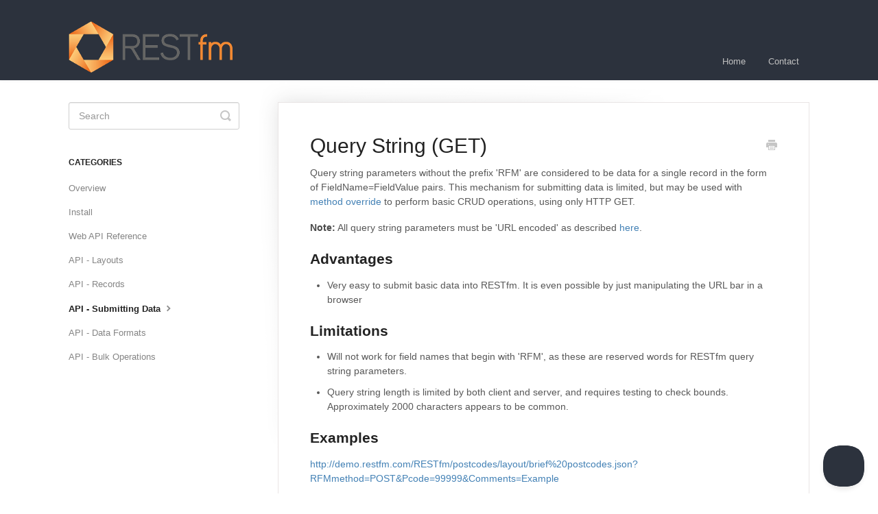

--- FILE ---
content_type: text/html; charset=utf-8
request_url: https://docs.restfm.com/article/50-query-string-get
body_size: 4939
content:


<!DOCTYPE html>
<html>
    
<head>
    <meta charset="utf-8"/>
    <title>Query String (GET) - RESTfm Support</title>
    <meta name="viewport" content="width=device-width, maximum-scale=1"/>
    <meta name="apple-mobile-web-app-capable" content="yes"/>
    <meta name="format-detection" content="telephone=no">
    <meta name="description" content="Query string parameters without the prefix &#x27;RFM&#x27; are considered to be data for a single record in the form of FieldName=FieldValue pairs. This mechanism for sub"/>
    <meta name="author" content="Goya Pty Ltd"/>
    <link rel="canonical" href="https://docs.restfm.com/article/50-query-string-get"/>
    
        
   
            <meta name="twitter:card" content="summary"/>
            <meta name="twitter:title" content="Query String (GET)" />
            <meta name="twitter:description" content="Query string parameters without the prefix &#x27;RFM&#x27; are considered to be data for a single record in the form of FieldName=FieldValue pairs. This mechanism for sub"/>


    

    
        <link rel="stylesheet" href="//d3eto7onm69fcz.cloudfront.net/assets/stylesheets/launch-1769170975119.css">
    
    <style>
        body { background: #ffffff; }
        .navbar .navbar-inner { background: #2c323d; }
        .navbar .nav li a, 
        .navbar .icon-private-w  { color: #c0c0c0; }
        .navbar .brand, 
        .navbar .nav li a:hover, 
        .navbar .nav li a:focus, 
        .navbar .nav .active a, 
        .navbar .nav .active a:hover, 
        .navbar .nav .active a:focus  { color: #ffffff; }
        .navbar a:hover .icon-private-w, 
        .navbar a:focus .icon-private-w, 
        .navbar .active a .icon-private-w, 
        .navbar .active a:hover .icon-private-w, 
        .navbar .active a:focus .icon-private-w { color: #ffffff; }
        #serp-dd .result a:hover,
        #serp-dd .result > li.active,
        #fullArticle strong a,
        #fullArticle a strong,
        .collection a,
        .contentWrapper a,
        .most-pop-articles .popArticles a,
        .most-pop-articles .popArticles a:hover span,
        .category-list .category .article-count,
        .category-list .category:hover .article-count { color: #4381b5; }
        #fullArticle, 
        #fullArticle p, 
        #fullArticle ul, 
        #fullArticle ol, 
        #fullArticle li, 
        #fullArticle div, 
        #fullArticle blockquote, 
        #fullArticle dd, 
        #fullArticle table { color:#585858; }
    </style>
    
    <link rel="apple-touch-icon-precomposed" href="//d33v4339jhl8k0.cloudfront.net/docs/assets/5ec32ea0042863474d1af875/images/5ec3354c042863474d1af8a2/4930-GOY-RestFM-Icon-RGB-Square.png">
    <link rel="shortcut icon" type="image/png" href="//d33v4339jhl8k0.cloudfront.net/docs/assets/5ec32ea0042863474d1af875/images/5ec3354c2c7d3a5ea54b5966/4930-GOY-RestFM-Icon-RGB-Square.png">
    <!--[if lt IE 9]>
    
        <script src="//d3eto7onm69fcz.cloudfront.net/assets/javascripts/html5shiv.min.js"></script>
    
    <![endif]-->
    
        <script type="application/ld+json">
        {"@context":"https://schema.org","@type":"WebSite","url":"https://docs.restfm.com","potentialAction":{"@type":"SearchAction","target":"https://docs.restfm.com/search?query={query}","query-input":"required name=query"}}
        </script>
    
        <script type="application/ld+json">
        {"@context":"https://schema.org","@type":"BreadcrumbList","itemListElement":[{"@type":"ListItem","position":1,"name":"RESTfm Support","item":"https://docs.restfm.com"},{"@type":"ListItem","position":2,"name":"RESTfm","item":"https://docs.restfm.com/collection/1-restfm"},{"@type":"ListItem","position":3,"name":"Query String (GET)","item":"https://docs.restfm.com/article/50-query-string-get"}]}
        </script>
    
    
</head>
    
    <body>
        
<header id="mainNav" class="navbar">
    <div class="navbar-inner">
        <div class="container-fluid">
            <a class="brand" href="https://restfm.com">
            
                
                    <img src="//d33v4339jhl8k0.cloudfront.net/docs/assets/5ec32ea0042863474d1af875/images/5ec3354a042863474d1af8a1/6081-GOY-RESTfm-Logo-RGB.png" alt="RESTfm Support" width="239" height="75">
                

            
            </a>
            
                <button type="button" class="btn btn-navbar" data-toggle="collapse" data-target=".nav-collapse">
                    <span class="sr-only">Toggle Navigation</span>
                    <span class="icon-bar"></span>
                    <span class="icon-bar"></span>
                    <span class="icon-bar"></span>
                </button>
            
            <div class="nav-collapse collapse">
                <nav role="navigation"><!-- added for accessibility -->
                <ul class="nav">
                    
                        <li id="home"><a href="/">Home <b class="caret"></b></a></li>
                    
                    
                    
                        <li id="contact"><a href="#" class="contactUs" onclick="window.Beacon('open')">Contact</a></li>
                        <li id="contactMobile"><a href="#" class="contactUs" onclick="window.Beacon('open')">Contact</a></li>
                    
                </ul>
                </nav>
            </div><!--/.nav-collapse -->
        </div><!--/container-->
    </div><!--/navbar-inner-->
</header>
        <section id="contentArea" class="container-fluid">
            <div class="row-fluid">
                <section id="main-content" class="span9">
                    <div class="contentWrapper">
                        
    
    <article id="fullArticle">
        <h1 class="title">Query String (GET)</h1>
    
        <a href="javascript:window.print()" class="printArticle" title="Print this article" aria-label="Print this Article"><i class="icon-print"></i></a>
        <p>Query string parameters without the prefix 'RFM' are considered to be data for a single record in the form of FieldName=FieldValue pairs. This mechanism for submitting data is limited, but may be used with <a href="https://support.restfm.com/hc/en-us/articles/115009465908-Method-override">method override</a> to perform basic CRUD operations, using only HTTP GET.</p>
<p><strong>Note:</strong>&nbsp;All query string parameters must be 'URL encoded' as described <a href="https://en.wikipedia.org/wiki/Percent-encoding">here</a>.</p>
<h3>Advantages</h3>
<ul>
 <li>Very easy to submit basic data into RESTfm. It is even possible by just manipulating the URL bar in a browser</li>
</ul>
<h3>Limitations</h3>
<ul>
 <li>Will not work for field names that begin with 'RFM', as these are reserved words for RESTfm query string parameters.</li>
 <li>Query string length is limited by both client and server, and requires testing to check bounds. Approximately 2000 characters appears to be common.</li>
</ul>
<h3>Examples</h3>
<div>
 <div>
  <div>
   <div>
    <div>
     <a href="http://demo.restfm.com/RESTfm/postcodes/layout/brief%20postcodes.json?RFMmethod=POST&amp;Pcode=99999&amp;Comments=Example">http://demo.restfm.com/RESTfm/postcodes/layout/brief%20postcodes.json?RFMmethod=POST&amp;Pcode=99999&amp;Comments=Example</a>
    </div>
    <pre>{
&nbsp; &nbsp; "meta": [
&nbsp; &nbsp; &nbsp; &nbsp; {
&nbsp; &nbsp; &nbsp; &nbsp; &nbsp; &nbsp; "recordID": "9880503",
&nbsp; &nbsp; &nbsp; &nbsp; &nbsp; &nbsp; "href": "\/RESTfm\/postcodes\/layout\/brief%20postcodes\/9880503.json"
&nbsp; &nbsp; &nbsp; &nbsp; }
&nbsp; &nbsp; ],
&nbsp; &nbsp; "data": [
&nbsp; &nbsp; &nbsp; &nbsp; {
&nbsp; &nbsp; &nbsp; &nbsp; &nbsp; &nbsp; "Pcode": "99999",
&nbsp; &nbsp; &nbsp; &nbsp; &nbsp; &nbsp; "Locality": "",
&nbsp; &nbsp; &nbsp; &nbsp; &nbsp; &nbsp; "State": "",
&nbsp; &nbsp; &nbsp; &nbsp; &nbsp; &nbsp; "Comments": "Example"
&nbsp; &nbsp; &nbsp; &nbsp; }
&nbsp; &nbsp; ],
&nbsp; &nbsp; "info": {
&nbsp; &nbsp; &nbsp; &nbsp; "X-RESTfm-Version": "3.0.0beta\/r420",
&nbsp; &nbsp; &nbsp; &nbsp; "X-RESTfm-Protocol": "4",
&nbsp; &nbsp; &nbsp; &nbsp; "X-RESTfm-Status": 201,
&nbsp; &nbsp; &nbsp; &nbsp; "X-RESTfm-Reason": "Created",
&nbsp; &nbsp; &nbsp; &nbsp; "X-RESTfm-Method": "POST"
&nbsp; &nbsp; },
&nbsp; &nbsp; "metaField": [
&nbsp; &nbsp; &nbsp; &nbsp; {
&nbsp; &nbsp; &nbsp; &nbsp; &nbsp; &nbsp; "name": "Pcode",
&nbsp; &nbsp; &nbsp; &nbsp; &nbsp; &nbsp; "autoEntered": 0,
&nbsp; &nbsp; &nbsp; &nbsp; &nbsp; &nbsp; "global": 0,
&nbsp; &nbsp; &nbsp; &nbsp; &nbsp; &nbsp; "maxRepeat": 1,
&nbsp; &nbsp; &nbsp; &nbsp; &nbsp; &nbsp; "resultType": "text"
&nbsp; &nbsp; &nbsp; &nbsp; },
&nbsp; &nbsp; &nbsp; &nbsp; {
&nbsp; &nbsp; &nbsp; &nbsp; &nbsp; &nbsp; "name": "Locality",
&nbsp; &nbsp; &nbsp; &nbsp; &nbsp; &nbsp; "autoEntered": 0,
&nbsp; &nbsp; &nbsp; &nbsp; &nbsp; &nbsp; "global": 0,
&nbsp; &nbsp; &nbsp; &nbsp; &nbsp; &nbsp; "maxRepeat": 1,
&nbsp; &nbsp; &nbsp; &nbsp; &nbsp; &nbsp; "resultType": "text"
&nbsp; &nbsp; &nbsp; &nbsp; },
&nbsp; &nbsp; &nbsp; &nbsp; {
&nbsp; &nbsp; &nbsp; &nbsp; &nbsp; &nbsp; "name": "State",
&nbsp; &nbsp; &nbsp; &nbsp; &nbsp; &nbsp; "autoEntered": 0,
&nbsp; &nbsp; &nbsp; &nbsp; &nbsp; &nbsp; "global": 0,
&nbsp; &nbsp; &nbsp; &nbsp; &nbsp; &nbsp; "maxRepeat": 1,
&nbsp; &nbsp; &nbsp; &nbsp; &nbsp; &nbsp; "resultType": "text"
&nbsp; &nbsp; &nbsp; &nbsp; },
&nbsp; &nbsp; &nbsp; &nbsp; {
&nbsp; &nbsp; &nbsp; &nbsp; &nbsp; &nbsp; "name": "Comments",
&nbsp; &nbsp; &nbsp; &nbsp; &nbsp; &nbsp; "autoEntered": 0,
&nbsp; &nbsp; &nbsp; &nbsp; &nbsp; &nbsp; "global": 0,
&nbsp; &nbsp; &nbsp; &nbsp; &nbsp; &nbsp; "maxRepeat": 1,
&nbsp; &nbsp; &nbsp; &nbsp; &nbsp; &nbsp; "resultType": "text"
&nbsp; &nbsp; &nbsp; &nbsp; }
&nbsp; &nbsp; ]
}<br></pre>
   </div>
  </div>
  <div>
   <div>
    <div>
     <div>
      Example record creation response using GET query string with POST override.
     </div>
    </div>
   </div>
  </div>
 </div>
</div>
<div>
 <div>
  <div>
   <div>
    <div>
     <a href="http://demo.restfm.com/RESTfm/postcodes/layout/brief%20postcodes/9880503.json?RFMmethod=DELETE">http://demo.restfm.com/RESTfm/postcodes/layout/brief%20postcodes/9880503.json?RFMmethod=DELETE</a>
    </div>
    <pre>{
&nbsp; &nbsp; "info": {
&nbsp; &nbsp; &nbsp; &nbsp; "X-RESTfm-Version": "3.0.0beta\/r420",
&nbsp; &nbsp; &nbsp; &nbsp; "X-RESTfm-Protocol": "4",
&nbsp; &nbsp; &nbsp; &nbsp; "X-RESTfm-Status": 200,
&nbsp; &nbsp; &nbsp; &nbsp; "X-RESTfm-Reason": "OK",
&nbsp; &nbsp; &nbsp; &nbsp; "X-RESTfm-Method": "DELETE"
&nbsp; &nbsp; }
}<br></pre>
   </div>
  </div>
  <div>
   <div>
    <div>
     <div>
      <p>Example record deletion response using GET query string with DELETE override.</p>
     </div>
    </div>
   </div>
  </div>
 </div>
</div>
    </article>
    
        <div class="articleRatings" data-article-url="https://docs.restfm.com/article/50-query-string-get">
            <span class="articleRatings-question">Did this answer your question?</span>
            <span class="articleRatings-feedback">
                <span class="articleRatings-feedback-tick">
                    <svg height="20" viewBox="0 0 20 20" width="20" xmlns="http://www.w3.org/2000/svg">
                        <path d="m8 14a.997.997 0 0 1 -.707-.293l-2-2a.999.999 0 1 1 1.414-1.414l1.293 1.293 4.293-4.293a.999.999 0 1 1 1.414 1.414l-5 5a.997.997 0 0 1 -.707.293" fill="#2CC683" fill-rule="evenodd"/>
                    </svg>
                </span>
                <span class="articleRatings-feedback-message">Thanks for the feedback</span>
            </span>
            <span class="articleRatings-failure">There was a problem submitting your feedback. Please try again later.</span>
            <div class="articleRatings-actions">
                <button class="rateAction rateAction--positive" data-rating="positive">
                    <span class="sr-only">Yes</span>
                    <span class="rating-face">
                        <svg xmlns="http://www.w3.org/2000/svg" width="24" height="24">
                            <path fill-rule="evenodd" d="M5.538 14.026A19.392 19.392 0 0 1 12 12.923c2.26 0 4.432.388 6.462 1.103-1.087 2.61-3.571 4.436-6.462 4.436-2.891 0-5.375-1.825-6.462-4.436zm1.847-3.872a1.846 1.846 0 1 1 0-3.692 1.846 1.846 0 0 1 0 3.692zm9.23 0a1.846 1.846 0 1 1 0-3.692 1.846 1.846 0 0 1 0 3.692z"/>
                        </svg>
                    </span>
                </button>
                <button class="rateAction rateAction--negative" data-rating="negative">
                    <span class="sr-only">No</span>
                    <span class="rating-face">
                        <svg xmlns="http://www.w3.org/2000/svg" width="24" height="24">
                            <path fill-rule="evenodd" d="M7.385 13.846a1.846 1.846 0 1 1 0-3.692 1.846 1.846 0 0 1 0 3.692zm9.23 0a1.846 1.846 0 1 1 0-3.692 1.846 1.846 0 0 1 0 3.692zm-.967 4.95a.992.992 0 0 1-.615-.212c-1.701-1.349-4.364-1.349-6.065 0a.998.998 0 0 1-1.36-.123.895.895 0 0 1 .127-1.3A6.897 6.897 0 0 1 12 15.692c1.555 0 3.069.521 4.266 1.467.41.326.467.909.127 1.3a.982.982 0 0 1-.745.335z"/>
                        </svg>
                    </span>
                </button>
            </div>
        </div>
     

    <section class="articleFoot">
    
        <i class="icon-contact"></i>
        <p class="help">Still need help?
            <a id="sbContact" href="#" class="contactUs" onclick="window.Beacon('open')">Contact Us</a>
            <a id="sbContactMobile" href="#" class="contactUs" onclick="window.Beacon('open')">Contact Us</a>
        </p>
    

    <time class="lu" datetime=2020-05-19 >Last updated on May 19, 2020</time>
    </section>

                    </div><!--/contentWrapper-->
                    
                </section><!--/content-->
                <aside id="sidebar" class="span3">
                 

<form action="/search" method="GET" id="searchBar" class="sm" autocomplete="off">
    
                    <input type="hidden" name="collectionId" value="5ec32f0e042863474d1af87a"/>
                    <input type="text" name="query" title="search-query" class="search-query" placeholder="Search" value="" aria-label="Search" />
                    <button type="submit">
                        <span class="sr-only">Toggle Search</span>
                        <i class="icon-search"></i>
                    </button>
                    <div id="serp-dd" style="display: none;" class="sb">
                        <ul class="result">
                        </ul>
                    </div>
                
</form>

                
                    <h3>Categories</h3>
                    <ul class="nav nav-list">
                    
                        
                            <li ><a href="/category/4-overview">Overview  <i class="icon-arrow"></i></a></li>
                        
                    
                        
                            <li ><a href="/category/5-install">Install  <i class="icon-arrow"></i></a></li>
                        
                    
                        
                            <li ><a href="/category/6-web-api-reference">Web API Reference  <i class="icon-arrow"></i></a></li>
                        
                    
                        
                            <li ><a href="/category/7-api---layouts">API - Layouts  <i class="icon-arrow"></i></a></li>
                        
                    
                        
                            <li ><a href="/category/8-api---records">API - Records  <i class="icon-arrow"></i></a></li>
                        
                    
                        
                            <li  class="active" ><a href="/category/10-api---submitting-data">API - Submitting Data  <i class="icon-arrow"></i></a></li>
                        
                    
                        
                            <li ><a href="/category/11-api---data-formats">API - Data Formats  <i class="icon-arrow"></i></a></li>
                        
                    
                        
                            <li ><a href="/category/9-api---bulk-operations">API - Bulk Operations  <i class="icon-arrow"></i></a></li>
                        
                    
                    </ul>
                
                </aside><!--/span-->
            </div><!--/row-->
            <div id="noResults" style="display:none;">No results found</div>
            <footer>
                

<p>&copy;
    
        <a href="https://restfm.com">Goya Pty Ltd</a>
    
    2026. <span>Powered by <a rel="nofollow noopener noreferrer" href="https://www.helpscout.com/docs-refer/?co=Goya+Pty+Ltd&utm_source=docs&utm_medium=footerlink&utm_campaign=Docs+Branding" target="_blank">Help Scout</a></span>
    
        
    
</p>

            </footer>
        </section><!--/.fluid-container-->
        
            

<script id="beaconLoader" type="text/javascript">!function(e,t,n){function a(){var e=t.getElementsByTagName("script")[0],n=t.createElement("script");n.type="text/javascript",n.async=!0,n.src="https://beacon-v2.helpscout.net",e.parentNode.insertBefore(n,e)}if(e.Beacon=n=function(t,n,a){e.Beacon.readyQueue.push({method:t,options:n,data:a})},n.readyQueue=[],"complete"===t.readyState)return a();e.attachEvent?e.attachEvent("onload",a):e.addEventListener("load",a,!1)}(window,document,window.Beacon||function(){});</script>
<script type="text/javascript">window.Beacon('init', '4fe33eab-502c-4d73-bab7-51612ca5444c')</script>

<script type="text/javascript">
    function hashChanged() {
        var hash = window.location.hash.substring(1); 
        if (hash === 'contact') {
            window.Beacon('open')
        }
    }

    if (window.location.hash) {
        hashChanged()
    }

    window.onhashchange = function () {
        hashChanged()
    }

    window.addEventListener('hashchange', hashChanged, false);

</script>

        
        
    <script src="//d3eto7onm69fcz.cloudfront.net/assets/javascripts/app4.min.js"></script>

<script>
// keep iOS links from opening safari
if(("standalone" in window.navigator) && window.navigator.standalone){
// If you want to prevent remote links in standalone web apps opening Mobile Safari, change 'remotes' to true
var noddy, remotes = false;
document.addEventListener('click', function(event) {
noddy = event.target;
while(noddy.nodeName !== "A" && noddy.nodeName !== "HTML") {
noddy = noddy.parentNode;
}

if('href' in noddy && noddy.href.indexOf('http') !== -1 && (noddy.href.indexOf(document.location.host) !== -1 || remotes)){
event.preventDefault();
document.location.href = noddy.href;
}

},false);
}
</script>
        
    </body>
</html>


